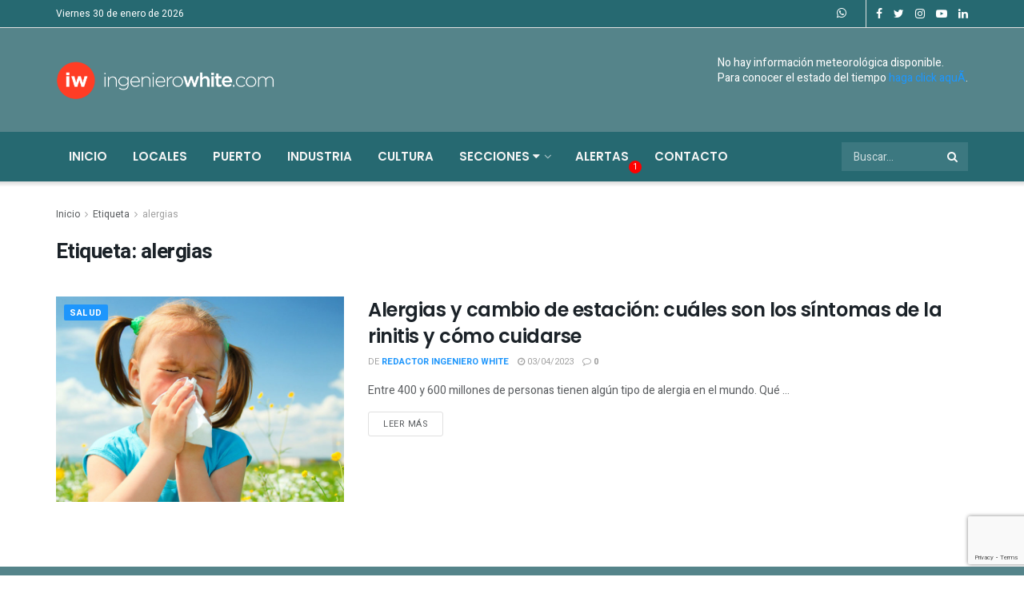

--- FILE ---
content_type: text/html; charset=utf-8
request_url: https://www.google.com/recaptcha/api2/anchor?ar=1&k=6LeQUTkqAAAAAI4F1wI899ZPUX_B4taR9MwPAZDT&co=aHR0cHM6Ly93d3cuaW5nZW5pZXJvd2hpdGUuY29tOjQ0Mw..&hl=en&v=N67nZn4AqZkNcbeMu4prBgzg&size=invisible&anchor-ms=20000&execute-ms=30000&cb=2q97cqkvpbhl
body_size: 48794
content:
<!DOCTYPE HTML><html dir="ltr" lang="en"><head><meta http-equiv="Content-Type" content="text/html; charset=UTF-8">
<meta http-equiv="X-UA-Compatible" content="IE=edge">
<title>reCAPTCHA</title>
<style type="text/css">
/* cyrillic-ext */
@font-face {
  font-family: 'Roboto';
  font-style: normal;
  font-weight: 400;
  font-stretch: 100%;
  src: url(//fonts.gstatic.com/s/roboto/v48/KFO7CnqEu92Fr1ME7kSn66aGLdTylUAMa3GUBHMdazTgWw.woff2) format('woff2');
  unicode-range: U+0460-052F, U+1C80-1C8A, U+20B4, U+2DE0-2DFF, U+A640-A69F, U+FE2E-FE2F;
}
/* cyrillic */
@font-face {
  font-family: 'Roboto';
  font-style: normal;
  font-weight: 400;
  font-stretch: 100%;
  src: url(//fonts.gstatic.com/s/roboto/v48/KFO7CnqEu92Fr1ME7kSn66aGLdTylUAMa3iUBHMdazTgWw.woff2) format('woff2');
  unicode-range: U+0301, U+0400-045F, U+0490-0491, U+04B0-04B1, U+2116;
}
/* greek-ext */
@font-face {
  font-family: 'Roboto';
  font-style: normal;
  font-weight: 400;
  font-stretch: 100%;
  src: url(//fonts.gstatic.com/s/roboto/v48/KFO7CnqEu92Fr1ME7kSn66aGLdTylUAMa3CUBHMdazTgWw.woff2) format('woff2');
  unicode-range: U+1F00-1FFF;
}
/* greek */
@font-face {
  font-family: 'Roboto';
  font-style: normal;
  font-weight: 400;
  font-stretch: 100%;
  src: url(//fonts.gstatic.com/s/roboto/v48/KFO7CnqEu92Fr1ME7kSn66aGLdTylUAMa3-UBHMdazTgWw.woff2) format('woff2');
  unicode-range: U+0370-0377, U+037A-037F, U+0384-038A, U+038C, U+038E-03A1, U+03A3-03FF;
}
/* math */
@font-face {
  font-family: 'Roboto';
  font-style: normal;
  font-weight: 400;
  font-stretch: 100%;
  src: url(//fonts.gstatic.com/s/roboto/v48/KFO7CnqEu92Fr1ME7kSn66aGLdTylUAMawCUBHMdazTgWw.woff2) format('woff2');
  unicode-range: U+0302-0303, U+0305, U+0307-0308, U+0310, U+0312, U+0315, U+031A, U+0326-0327, U+032C, U+032F-0330, U+0332-0333, U+0338, U+033A, U+0346, U+034D, U+0391-03A1, U+03A3-03A9, U+03B1-03C9, U+03D1, U+03D5-03D6, U+03F0-03F1, U+03F4-03F5, U+2016-2017, U+2034-2038, U+203C, U+2040, U+2043, U+2047, U+2050, U+2057, U+205F, U+2070-2071, U+2074-208E, U+2090-209C, U+20D0-20DC, U+20E1, U+20E5-20EF, U+2100-2112, U+2114-2115, U+2117-2121, U+2123-214F, U+2190, U+2192, U+2194-21AE, U+21B0-21E5, U+21F1-21F2, U+21F4-2211, U+2213-2214, U+2216-22FF, U+2308-230B, U+2310, U+2319, U+231C-2321, U+2336-237A, U+237C, U+2395, U+239B-23B7, U+23D0, U+23DC-23E1, U+2474-2475, U+25AF, U+25B3, U+25B7, U+25BD, U+25C1, U+25CA, U+25CC, U+25FB, U+266D-266F, U+27C0-27FF, U+2900-2AFF, U+2B0E-2B11, U+2B30-2B4C, U+2BFE, U+3030, U+FF5B, U+FF5D, U+1D400-1D7FF, U+1EE00-1EEFF;
}
/* symbols */
@font-face {
  font-family: 'Roboto';
  font-style: normal;
  font-weight: 400;
  font-stretch: 100%;
  src: url(//fonts.gstatic.com/s/roboto/v48/KFO7CnqEu92Fr1ME7kSn66aGLdTylUAMaxKUBHMdazTgWw.woff2) format('woff2');
  unicode-range: U+0001-000C, U+000E-001F, U+007F-009F, U+20DD-20E0, U+20E2-20E4, U+2150-218F, U+2190, U+2192, U+2194-2199, U+21AF, U+21E6-21F0, U+21F3, U+2218-2219, U+2299, U+22C4-22C6, U+2300-243F, U+2440-244A, U+2460-24FF, U+25A0-27BF, U+2800-28FF, U+2921-2922, U+2981, U+29BF, U+29EB, U+2B00-2BFF, U+4DC0-4DFF, U+FFF9-FFFB, U+10140-1018E, U+10190-1019C, U+101A0, U+101D0-101FD, U+102E0-102FB, U+10E60-10E7E, U+1D2C0-1D2D3, U+1D2E0-1D37F, U+1F000-1F0FF, U+1F100-1F1AD, U+1F1E6-1F1FF, U+1F30D-1F30F, U+1F315, U+1F31C, U+1F31E, U+1F320-1F32C, U+1F336, U+1F378, U+1F37D, U+1F382, U+1F393-1F39F, U+1F3A7-1F3A8, U+1F3AC-1F3AF, U+1F3C2, U+1F3C4-1F3C6, U+1F3CA-1F3CE, U+1F3D4-1F3E0, U+1F3ED, U+1F3F1-1F3F3, U+1F3F5-1F3F7, U+1F408, U+1F415, U+1F41F, U+1F426, U+1F43F, U+1F441-1F442, U+1F444, U+1F446-1F449, U+1F44C-1F44E, U+1F453, U+1F46A, U+1F47D, U+1F4A3, U+1F4B0, U+1F4B3, U+1F4B9, U+1F4BB, U+1F4BF, U+1F4C8-1F4CB, U+1F4D6, U+1F4DA, U+1F4DF, U+1F4E3-1F4E6, U+1F4EA-1F4ED, U+1F4F7, U+1F4F9-1F4FB, U+1F4FD-1F4FE, U+1F503, U+1F507-1F50B, U+1F50D, U+1F512-1F513, U+1F53E-1F54A, U+1F54F-1F5FA, U+1F610, U+1F650-1F67F, U+1F687, U+1F68D, U+1F691, U+1F694, U+1F698, U+1F6AD, U+1F6B2, U+1F6B9-1F6BA, U+1F6BC, U+1F6C6-1F6CF, U+1F6D3-1F6D7, U+1F6E0-1F6EA, U+1F6F0-1F6F3, U+1F6F7-1F6FC, U+1F700-1F7FF, U+1F800-1F80B, U+1F810-1F847, U+1F850-1F859, U+1F860-1F887, U+1F890-1F8AD, U+1F8B0-1F8BB, U+1F8C0-1F8C1, U+1F900-1F90B, U+1F93B, U+1F946, U+1F984, U+1F996, U+1F9E9, U+1FA00-1FA6F, U+1FA70-1FA7C, U+1FA80-1FA89, U+1FA8F-1FAC6, U+1FACE-1FADC, U+1FADF-1FAE9, U+1FAF0-1FAF8, U+1FB00-1FBFF;
}
/* vietnamese */
@font-face {
  font-family: 'Roboto';
  font-style: normal;
  font-weight: 400;
  font-stretch: 100%;
  src: url(//fonts.gstatic.com/s/roboto/v48/KFO7CnqEu92Fr1ME7kSn66aGLdTylUAMa3OUBHMdazTgWw.woff2) format('woff2');
  unicode-range: U+0102-0103, U+0110-0111, U+0128-0129, U+0168-0169, U+01A0-01A1, U+01AF-01B0, U+0300-0301, U+0303-0304, U+0308-0309, U+0323, U+0329, U+1EA0-1EF9, U+20AB;
}
/* latin-ext */
@font-face {
  font-family: 'Roboto';
  font-style: normal;
  font-weight: 400;
  font-stretch: 100%;
  src: url(//fonts.gstatic.com/s/roboto/v48/KFO7CnqEu92Fr1ME7kSn66aGLdTylUAMa3KUBHMdazTgWw.woff2) format('woff2');
  unicode-range: U+0100-02BA, U+02BD-02C5, U+02C7-02CC, U+02CE-02D7, U+02DD-02FF, U+0304, U+0308, U+0329, U+1D00-1DBF, U+1E00-1E9F, U+1EF2-1EFF, U+2020, U+20A0-20AB, U+20AD-20C0, U+2113, U+2C60-2C7F, U+A720-A7FF;
}
/* latin */
@font-face {
  font-family: 'Roboto';
  font-style: normal;
  font-weight: 400;
  font-stretch: 100%;
  src: url(//fonts.gstatic.com/s/roboto/v48/KFO7CnqEu92Fr1ME7kSn66aGLdTylUAMa3yUBHMdazQ.woff2) format('woff2');
  unicode-range: U+0000-00FF, U+0131, U+0152-0153, U+02BB-02BC, U+02C6, U+02DA, U+02DC, U+0304, U+0308, U+0329, U+2000-206F, U+20AC, U+2122, U+2191, U+2193, U+2212, U+2215, U+FEFF, U+FFFD;
}
/* cyrillic-ext */
@font-face {
  font-family: 'Roboto';
  font-style: normal;
  font-weight: 500;
  font-stretch: 100%;
  src: url(//fonts.gstatic.com/s/roboto/v48/KFO7CnqEu92Fr1ME7kSn66aGLdTylUAMa3GUBHMdazTgWw.woff2) format('woff2');
  unicode-range: U+0460-052F, U+1C80-1C8A, U+20B4, U+2DE0-2DFF, U+A640-A69F, U+FE2E-FE2F;
}
/* cyrillic */
@font-face {
  font-family: 'Roboto';
  font-style: normal;
  font-weight: 500;
  font-stretch: 100%;
  src: url(//fonts.gstatic.com/s/roboto/v48/KFO7CnqEu92Fr1ME7kSn66aGLdTylUAMa3iUBHMdazTgWw.woff2) format('woff2');
  unicode-range: U+0301, U+0400-045F, U+0490-0491, U+04B0-04B1, U+2116;
}
/* greek-ext */
@font-face {
  font-family: 'Roboto';
  font-style: normal;
  font-weight: 500;
  font-stretch: 100%;
  src: url(//fonts.gstatic.com/s/roboto/v48/KFO7CnqEu92Fr1ME7kSn66aGLdTylUAMa3CUBHMdazTgWw.woff2) format('woff2');
  unicode-range: U+1F00-1FFF;
}
/* greek */
@font-face {
  font-family: 'Roboto';
  font-style: normal;
  font-weight: 500;
  font-stretch: 100%;
  src: url(//fonts.gstatic.com/s/roboto/v48/KFO7CnqEu92Fr1ME7kSn66aGLdTylUAMa3-UBHMdazTgWw.woff2) format('woff2');
  unicode-range: U+0370-0377, U+037A-037F, U+0384-038A, U+038C, U+038E-03A1, U+03A3-03FF;
}
/* math */
@font-face {
  font-family: 'Roboto';
  font-style: normal;
  font-weight: 500;
  font-stretch: 100%;
  src: url(//fonts.gstatic.com/s/roboto/v48/KFO7CnqEu92Fr1ME7kSn66aGLdTylUAMawCUBHMdazTgWw.woff2) format('woff2');
  unicode-range: U+0302-0303, U+0305, U+0307-0308, U+0310, U+0312, U+0315, U+031A, U+0326-0327, U+032C, U+032F-0330, U+0332-0333, U+0338, U+033A, U+0346, U+034D, U+0391-03A1, U+03A3-03A9, U+03B1-03C9, U+03D1, U+03D5-03D6, U+03F0-03F1, U+03F4-03F5, U+2016-2017, U+2034-2038, U+203C, U+2040, U+2043, U+2047, U+2050, U+2057, U+205F, U+2070-2071, U+2074-208E, U+2090-209C, U+20D0-20DC, U+20E1, U+20E5-20EF, U+2100-2112, U+2114-2115, U+2117-2121, U+2123-214F, U+2190, U+2192, U+2194-21AE, U+21B0-21E5, U+21F1-21F2, U+21F4-2211, U+2213-2214, U+2216-22FF, U+2308-230B, U+2310, U+2319, U+231C-2321, U+2336-237A, U+237C, U+2395, U+239B-23B7, U+23D0, U+23DC-23E1, U+2474-2475, U+25AF, U+25B3, U+25B7, U+25BD, U+25C1, U+25CA, U+25CC, U+25FB, U+266D-266F, U+27C0-27FF, U+2900-2AFF, U+2B0E-2B11, U+2B30-2B4C, U+2BFE, U+3030, U+FF5B, U+FF5D, U+1D400-1D7FF, U+1EE00-1EEFF;
}
/* symbols */
@font-face {
  font-family: 'Roboto';
  font-style: normal;
  font-weight: 500;
  font-stretch: 100%;
  src: url(//fonts.gstatic.com/s/roboto/v48/KFO7CnqEu92Fr1ME7kSn66aGLdTylUAMaxKUBHMdazTgWw.woff2) format('woff2');
  unicode-range: U+0001-000C, U+000E-001F, U+007F-009F, U+20DD-20E0, U+20E2-20E4, U+2150-218F, U+2190, U+2192, U+2194-2199, U+21AF, U+21E6-21F0, U+21F3, U+2218-2219, U+2299, U+22C4-22C6, U+2300-243F, U+2440-244A, U+2460-24FF, U+25A0-27BF, U+2800-28FF, U+2921-2922, U+2981, U+29BF, U+29EB, U+2B00-2BFF, U+4DC0-4DFF, U+FFF9-FFFB, U+10140-1018E, U+10190-1019C, U+101A0, U+101D0-101FD, U+102E0-102FB, U+10E60-10E7E, U+1D2C0-1D2D3, U+1D2E0-1D37F, U+1F000-1F0FF, U+1F100-1F1AD, U+1F1E6-1F1FF, U+1F30D-1F30F, U+1F315, U+1F31C, U+1F31E, U+1F320-1F32C, U+1F336, U+1F378, U+1F37D, U+1F382, U+1F393-1F39F, U+1F3A7-1F3A8, U+1F3AC-1F3AF, U+1F3C2, U+1F3C4-1F3C6, U+1F3CA-1F3CE, U+1F3D4-1F3E0, U+1F3ED, U+1F3F1-1F3F3, U+1F3F5-1F3F7, U+1F408, U+1F415, U+1F41F, U+1F426, U+1F43F, U+1F441-1F442, U+1F444, U+1F446-1F449, U+1F44C-1F44E, U+1F453, U+1F46A, U+1F47D, U+1F4A3, U+1F4B0, U+1F4B3, U+1F4B9, U+1F4BB, U+1F4BF, U+1F4C8-1F4CB, U+1F4D6, U+1F4DA, U+1F4DF, U+1F4E3-1F4E6, U+1F4EA-1F4ED, U+1F4F7, U+1F4F9-1F4FB, U+1F4FD-1F4FE, U+1F503, U+1F507-1F50B, U+1F50D, U+1F512-1F513, U+1F53E-1F54A, U+1F54F-1F5FA, U+1F610, U+1F650-1F67F, U+1F687, U+1F68D, U+1F691, U+1F694, U+1F698, U+1F6AD, U+1F6B2, U+1F6B9-1F6BA, U+1F6BC, U+1F6C6-1F6CF, U+1F6D3-1F6D7, U+1F6E0-1F6EA, U+1F6F0-1F6F3, U+1F6F7-1F6FC, U+1F700-1F7FF, U+1F800-1F80B, U+1F810-1F847, U+1F850-1F859, U+1F860-1F887, U+1F890-1F8AD, U+1F8B0-1F8BB, U+1F8C0-1F8C1, U+1F900-1F90B, U+1F93B, U+1F946, U+1F984, U+1F996, U+1F9E9, U+1FA00-1FA6F, U+1FA70-1FA7C, U+1FA80-1FA89, U+1FA8F-1FAC6, U+1FACE-1FADC, U+1FADF-1FAE9, U+1FAF0-1FAF8, U+1FB00-1FBFF;
}
/* vietnamese */
@font-face {
  font-family: 'Roboto';
  font-style: normal;
  font-weight: 500;
  font-stretch: 100%;
  src: url(//fonts.gstatic.com/s/roboto/v48/KFO7CnqEu92Fr1ME7kSn66aGLdTylUAMa3OUBHMdazTgWw.woff2) format('woff2');
  unicode-range: U+0102-0103, U+0110-0111, U+0128-0129, U+0168-0169, U+01A0-01A1, U+01AF-01B0, U+0300-0301, U+0303-0304, U+0308-0309, U+0323, U+0329, U+1EA0-1EF9, U+20AB;
}
/* latin-ext */
@font-face {
  font-family: 'Roboto';
  font-style: normal;
  font-weight: 500;
  font-stretch: 100%;
  src: url(//fonts.gstatic.com/s/roboto/v48/KFO7CnqEu92Fr1ME7kSn66aGLdTylUAMa3KUBHMdazTgWw.woff2) format('woff2');
  unicode-range: U+0100-02BA, U+02BD-02C5, U+02C7-02CC, U+02CE-02D7, U+02DD-02FF, U+0304, U+0308, U+0329, U+1D00-1DBF, U+1E00-1E9F, U+1EF2-1EFF, U+2020, U+20A0-20AB, U+20AD-20C0, U+2113, U+2C60-2C7F, U+A720-A7FF;
}
/* latin */
@font-face {
  font-family: 'Roboto';
  font-style: normal;
  font-weight: 500;
  font-stretch: 100%;
  src: url(//fonts.gstatic.com/s/roboto/v48/KFO7CnqEu92Fr1ME7kSn66aGLdTylUAMa3yUBHMdazQ.woff2) format('woff2');
  unicode-range: U+0000-00FF, U+0131, U+0152-0153, U+02BB-02BC, U+02C6, U+02DA, U+02DC, U+0304, U+0308, U+0329, U+2000-206F, U+20AC, U+2122, U+2191, U+2193, U+2212, U+2215, U+FEFF, U+FFFD;
}
/* cyrillic-ext */
@font-face {
  font-family: 'Roboto';
  font-style: normal;
  font-weight: 900;
  font-stretch: 100%;
  src: url(//fonts.gstatic.com/s/roboto/v48/KFO7CnqEu92Fr1ME7kSn66aGLdTylUAMa3GUBHMdazTgWw.woff2) format('woff2');
  unicode-range: U+0460-052F, U+1C80-1C8A, U+20B4, U+2DE0-2DFF, U+A640-A69F, U+FE2E-FE2F;
}
/* cyrillic */
@font-face {
  font-family: 'Roboto';
  font-style: normal;
  font-weight: 900;
  font-stretch: 100%;
  src: url(//fonts.gstatic.com/s/roboto/v48/KFO7CnqEu92Fr1ME7kSn66aGLdTylUAMa3iUBHMdazTgWw.woff2) format('woff2');
  unicode-range: U+0301, U+0400-045F, U+0490-0491, U+04B0-04B1, U+2116;
}
/* greek-ext */
@font-face {
  font-family: 'Roboto';
  font-style: normal;
  font-weight: 900;
  font-stretch: 100%;
  src: url(//fonts.gstatic.com/s/roboto/v48/KFO7CnqEu92Fr1ME7kSn66aGLdTylUAMa3CUBHMdazTgWw.woff2) format('woff2');
  unicode-range: U+1F00-1FFF;
}
/* greek */
@font-face {
  font-family: 'Roboto';
  font-style: normal;
  font-weight: 900;
  font-stretch: 100%;
  src: url(//fonts.gstatic.com/s/roboto/v48/KFO7CnqEu92Fr1ME7kSn66aGLdTylUAMa3-UBHMdazTgWw.woff2) format('woff2');
  unicode-range: U+0370-0377, U+037A-037F, U+0384-038A, U+038C, U+038E-03A1, U+03A3-03FF;
}
/* math */
@font-face {
  font-family: 'Roboto';
  font-style: normal;
  font-weight: 900;
  font-stretch: 100%;
  src: url(//fonts.gstatic.com/s/roboto/v48/KFO7CnqEu92Fr1ME7kSn66aGLdTylUAMawCUBHMdazTgWw.woff2) format('woff2');
  unicode-range: U+0302-0303, U+0305, U+0307-0308, U+0310, U+0312, U+0315, U+031A, U+0326-0327, U+032C, U+032F-0330, U+0332-0333, U+0338, U+033A, U+0346, U+034D, U+0391-03A1, U+03A3-03A9, U+03B1-03C9, U+03D1, U+03D5-03D6, U+03F0-03F1, U+03F4-03F5, U+2016-2017, U+2034-2038, U+203C, U+2040, U+2043, U+2047, U+2050, U+2057, U+205F, U+2070-2071, U+2074-208E, U+2090-209C, U+20D0-20DC, U+20E1, U+20E5-20EF, U+2100-2112, U+2114-2115, U+2117-2121, U+2123-214F, U+2190, U+2192, U+2194-21AE, U+21B0-21E5, U+21F1-21F2, U+21F4-2211, U+2213-2214, U+2216-22FF, U+2308-230B, U+2310, U+2319, U+231C-2321, U+2336-237A, U+237C, U+2395, U+239B-23B7, U+23D0, U+23DC-23E1, U+2474-2475, U+25AF, U+25B3, U+25B7, U+25BD, U+25C1, U+25CA, U+25CC, U+25FB, U+266D-266F, U+27C0-27FF, U+2900-2AFF, U+2B0E-2B11, U+2B30-2B4C, U+2BFE, U+3030, U+FF5B, U+FF5D, U+1D400-1D7FF, U+1EE00-1EEFF;
}
/* symbols */
@font-face {
  font-family: 'Roboto';
  font-style: normal;
  font-weight: 900;
  font-stretch: 100%;
  src: url(//fonts.gstatic.com/s/roboto/v48/KFO7CnqEu92Fr1ME7kSn66aGLdTylUAMaxKUBHMdazTgWw.woff2) format('woff2');
  unicode-range: U+0001-000C, U+000E-001F, U+007F-009F, U+20DD-20E0, U+20E2-20E4, U+2150-218F, U+2190, U+2192, U+2194-2199, U+21AF, U+21E6-21F0, U+21F3, U+2218-2219, U+2299, U+22C4-22C6, U+2300-243F, U+2440-244A, U+2460-24FF, U+25A0-27BF, U+2800-28FF, U+2921-2922, U+2981, U+29BF, U+29EB, U+2B00-2BFF, U+4DC0-4DFF, U+FFF9-FFFB, U+10140-1018E, U+10190-1019C, U+101A0, U+101D0-101FD, U+102E0-102FB, U+10E60-10E7E, U+1D2C0-1D2D3, U+1D2E0-1D37F, U+1F000-1F0FF, U+1F100-1F1AD, U+1F1E6-1F1FF, U+1F30D-1F30F, U+1F315, U+1F31C, U+1F31E, U+1F320-1F32C, U+1F336, U+1F378, U+1F37D, U+1F382, U+1F393-1F39F, U+1F3A7-1F3A8, U+1F3AC-1F3AF, U+1F3C2, U+1F3C4-1F3C6, U+1F3CA-1F3CE, U+1F3D4-1F3E0, U+1F3ED, U+1F3F1-1F3F3, U+1F3F5-1F3F7, U+1F408, U+1F415, U+1F41F, U+1F426, U+1F43F, U+1F441-1F442, U+1F444, U+1F446-1F449, U+1F44C-1F44E, U+1F453, U+1F46A, U+1F47D, U+1F4A3, U+1F4B0, U+1F4B3, U+1F4B9, U+1F4BB, U+1F4BF, U+1F4C8-1F4CB, U+1F4D6, U+1F4DA, U+1F4DF, U+1F4E3-1F4E6, U+1F4EA-1F4ED, U+1F4F7, U+1F4F9-1F4FB, U+1F4FD-1F4FE, U+1F503, U+1F507-1F50B, U+1F50D, U+1F512-1F513, U+1F53E-1F54A, U+1F54F-1F5FA, U+1F610, U+1F650-1F67F, U+1F687, U+1F68D, U+1F691, U+1F694, U+1F698, U+1F6AD, U+1F6B2, U+1F6B9-1F6BA, U+1F6BC, U+1F6C6-1F6CF, U+1F6D3-1F6D7, U+1F6E0-1F6EA, U+1F6F0-1F6F3, U+1F6F7-1F6FC, U+1F700-1F7FF, U+1F800-1F80B, U+1F810-1F847, U+1F850-1F859, U+1F860-1F887, U+1F890-1F8AD, U+1F8B0-1F8BB, U+1F8C0-1F8C1, U+1F900-1F90B, U+1F93B, U+1F946, U+1F984, U+1F996, U+1F9E9, U+1FA00-1FA6F, U+1FA70-1FA7C, U+1FA80-1FA89, U+1FA8F-1FAC6, U+1FACE-1FADC, U+1FADF-1FAE9, U+1FAF0-1FAF8, U+1FB00-1FBFF;
}
/* vietnamese */
@font-face {
  font-family: 'Roboto';
  font-style: normal;
  font-weight: 900;
  font-stretch: 100%;
  src: url(//fonts.gstatic.com/s/roboto/v48/KFO7CnqEu92Fr1ME7kSn66aGLdTylUAMa3OUBHMdazTgWw.woff2) format('woff2');
  unicode-range: U+0102-0103, U+0110-0111, U+0128-0129, U+0168-0169, U+01A0-01A1, U+01AF-01B0, U+0300-0301, U+0303-0304, U+0308-0309, U+0323, U+0329, U+1EA0-1EF9, U+20AB;
}
/* latin-ext */
@font-face {
  font-family: 'Roboto';
  font-style: normal;
  font-weight: 900;
  font-stretch: 100%;
  src: url(//fonts.gstatic.com/s/roboto/v48/KFO7CnqEu92Fr1ME7kSn66aGLdTylUAMa3KUBHMdazTgWw.woff2) format('woff2');
  unicode-range: U+0100-02BA, U+02BD-02C5, U+02C7-02CC, U+02CE-02D7, U+02DD-02FF, U+0304, U+0308, U+0329, U+1D00-1DBF, U+1E00-1E9F, U+1EF2-1EFF, U+2020, U+20A0-20AB, U+20AD-20C0, U+2113, U+2C60-2C7F, U+A720-A7FF;
}
/* latin */
@font-face {
  font-family: 'Roboto';
  font-style: normal;
  font-weight: 900;
  font-stretch: 100%;
  src: url(//fonts.gstatic.com/s/roboto/v48/KFO7CnqEu92Fr1ME7kSn66aGLdTylUAMa3yUBHMdazQ.woff2) format('woff2');
  unicode-range: U+0000-00FF, U+0131, U+0152-0153, U+02BB-02BC, U+02C6, U+02DA, U+02DC, U+0304, U+0308, U+0329, U+2000-206F, U+20AC, U+2122, U+2191, U+2193, U+2212, U+2215, U+FEFF, U+FFFD;
}

</style>
<link rel="stylesheet" type="text/css" href="https://www.gstatic.com/recaptcha/releases/N67nZn4AqZkNcbeMu4prBgzg/styles__ltr.css">
<script nonce="7E7Sg3k1_NEJRqOC3w42Sg" type="text/javascript">window['__recaptcha_api'] = 'https://www.google.com/recaptcha/api2/';</script>
<script type="text/javascript" src="https://www.gstatic.com/recaptcha/releases/N67nZn4AqZkNcbeMu4prBgzg/recaptcha__en.js" nonce="7E7Sg3k1_NEJRqOC3w42Sg">
      
    </script></head>
<body><div id="rc-anchor-alert" class="rc-anchor-alert"></div>
<input type="hidden" id="recaptcha-token" value="[base64]">
<script type="text/javascript" nonce="7E7Sg3k1_NEJRqOC3w42Sg">
      recaptcha.anchor.Main.init("[\x22ainput\x22,[\x22bgdata\x22,\x22\x22,\[base64]/[base64]/MjU1Ong/[base64]/[base64]/[base64]/[base64]/[base64]/[base64]/[base64]/[base64]/[base64]/[base64]/[base64]/[base64]/[base64]/[base64]/[base64]\\u003d\x22,\[base64]\\u003d\\u003d\x22,\x22w5zDo2/[base64]/CisKCPsK4w4DDv0jCpMKZwrw/wqjDgSF2ejEVfcO7wpEFwoLCjcK+aMONwq7Cm8KjwrfCjMOLNSorBMKMBsKwWRgKAEHCsiNqwrcJWXPDt8K4GcOgRcKbwrcKwqDCojB9w5/[base64]/WhZ0WMOYw7Y+BCfCm8OBBcOQw6QJcGjDrhfCm2PCm8KxwoDDkWN/VHc9w4dpFDbDjQtOwoc+F8KNw7nDhUTCtcOHw7FlwpjCp8K3QsKJW1XCgsOZw6nDm8OgdcOQw6PCkcKYw50XwrQewqVxwo/CnMOsw4kXwrfDp8Kbw57CriRaFsOZaMOgT0zDjncCw6/[base64]/ClBzCknHCoW3DosK8DB8Sw4N+w5QYAsK6e8KSNwBUJBzCihXDkRnDhmbDvGbDssKpwoFfwpzCisKtHF/DnCrCm8KjGTTCm3TDjMKtw7k+PMKBEG0pw4PCgFTDlwzDrcKLWcOhwqfDhC8GTl/CsjPDi1zCpDIAdyDChcOmwqM7w5TDrMK9fQ/CsR1kKmTDssKowoLDpmvDvMOFETjDosKVKVZ0w6Zzw7zDvsKUQmzCiMO3Hjk4c8KcIgPDuhPDgMO7EWnCnRsYCcK9wofCgMKWWsOCw5vChBVtwoQqwrJfCBPCvsORG8KdwplrEmNIE2hBDMKNOhZ1SH7DsRxvMDlTwq/CgwnCosKQw67DrMOIwoEhfB7ChsKww7Q/YWTDt8OzUjNEw5A4Rk9tD8Odw6rDmMKyw5lgw5kPZiPDgX4PNMKqw5V2XcK2w5IUwqZab8KTwq8yNho4w5NuRMKIw6ZCwrXCgsKoLGDCpMK4cik7wrgEw4NqcRbCn8OGG0zDsSM4NCpreyo7w5BacgzDgCXDqcKDJgBSIMOsEcKNwr1XdC/DlkvDt2M3w4IHdlDDp8OewqHDphzDu8Oyf8OFw7QTFhd9DD/DrCNCwrvDrMO+FDnCpcO7BBZAecOnw4nDnMKUw4fDlzvCh8O4BWnCnsKsw64eworCgRDCmMOGCMO/[base64]/DhMOFw7MGwpzCvsO+W0YBw6LCvk7CoinCiU8pZRgzQic0wozCosOHwo04w5HCh8K6RVjDpcK8ZhvCmUHDrgjDkRhDw4s6w6TCmgRNw6/CiSZkEnjCgBQ6a0XDkh8Jw53Cm8OiOMOowqXCscKQGcK0D8Kvw6pXw5xOwpDCqAbDsyMxwoDCuhllwp3ClRDDr8ODE8OXZn9GC8OECR0+wq3Cl8O4w4dbfsKCVkjCkhXDrRvCtcK5LiJ3WMO8w4vCoSPCsMOTwr7DsVlhaEPCn8O/w4DCtcO/[base64]/DimEIYxnCq3wFLjxpTyvCgk5Iw4MIwqEcKC5Wwr1EF8KiVMOTNsOEwrzDtsKfwqnCrD3CgThcwqhXw74BcHnCq1LCuBIoEMOsw4Ymc1XCqcO5QMKZA8KJbMKQGMOAw4bDmk3Ci3jDlFRGP8KHTcOBNsOaw4pCJBh+w41eZB9LQMO/OREyK8OMUHsew6rDhyxZMi1ubcOlwr0WFVnCsMOTVcOcwojDvE4DbcOQw74BX8ODFAlSwpRsbWrDgMOWSsOVwrPDlQvDox0lw5dFcMKswqnDn21EW8OMwoZ1EsOFwpxew6/DisKAEwTDlcKgR1nCtiIOw44PZcKzdcORKcKFwqcyw6rCkygLw4srwpg9w5YwwrJPWsKjGURXwqU+wqFvCSbCoMOCw5rCojUnw4pJTsO6w7DDgcKDdCs2w5zCqkTCqADDgcKoeTRPwq/CoUQGw7nCjSN6T0DDmcKBwoYIw5HDnMOAwpEgwrAdJsO1w5fCkx3CmsK4w7nCk8OZwroYw69II2LDlC1Fw5N5w71SFlrCli0yGMOuRAkFZQ7Ds8KwwpPChFHCtMO9w717BsKILsK6wq41w7/Dn8KIQsKzw7gOw68+w5NLWCvDogdmwrALwpUfwpPDtsO6DcOBwoXDhBp6w7N/bMOiW1vCtzhkw44tLmhAw7XCiE1xBMKmccOme8KwUsKSamrCjDLDrsOrMcKpfSfCgXHDkcK3MsO1w71YAsKxccKKwoTCicOcwrtMOMKRw7/CvhDCnMOjw7rDjsOGYxcsMyrDhHzDgCkRKMOQJgrCu8Knw6FMB1gMw4TCrsK2amnCoXxGwrbCjwJeKcKQfcOuwpNBwqZyEwMUw5nDvSDCvsKLLlImRjo7JmHCisOneBXDmD/CqXsjAMOew5LCnsKkKBBmwrw/wqzCrhARXljCrDVDwp13wp1JcWkVLcOswqXChcKQwps5w5jDtsKKJg/[base64]/[base64]/DvzzCtMOBw5BKw6DCp8OIwo7Cj3Nkwo/DmMOGBsOAWcO/PsOeNcOVw4dswrHCgsOsw4DCj8OAw7LCh8OJOMKhwo4Nw5VqFMK9w7gowp7DqggaTXI0w7tDwohZICVxZ8OswpnCpcKjw5nCmwzDnQI2BMOkZcO4TsOswq7CgMOVYErDjVNGEw3DkcOUKcOuGWgNZsOSAgvDjcOgCcOjw6XDqMOkaMKdwqjCoznDvwLDrRjCrsOfw4/[base64]/NyosbirDjcOLacKiaWRww47DgwE/JMORBjRgwq3Dq8OqUEfCucK7w7lrGcK3McOywox1wq08PMKawpoEGF4bSj1SRmfCocKWFsK6L1XDmcKsDMKlG08DwoLDu8ORbcKNJwbDqcKewoMPVMKIw5BFw6wbdStrN8OADmPCrRjCo8O2A8OqMATCmMO3wrBNwq8uwqXDmcOMwr3Co1I8w5EKwos/[base64]/DuSTCl2PCl8OFwpN4YcKtwoYEwrTCs2Nvw59NHWjDlmLDqsKxwp46CmXCjivDusKaSWjDtVYCNWQswpI1DsKYw6PDvsOxbMKfBgNabyVlwpZVw7DCpMOlJQdHbsKwwqE1w4heTWsrX2rCqMK4YjY8Xi3Dq8Ovw6TDuVvCtcOxZxhgBhXDqsKhKxjCnMO5w4/DlR7DlwUGRcKFw6lew6PDowcGwqLDgFhwcsOvw5lkw6tEw614EcKlRsKoP8OERsKUwqQ8wrwNw5MoecO/MsOEEcOTwoTCu8KKwobDtB4Nwr7DtnkQXMKydcKjP8OSRcOoCWtsWsOVw7/DvsOtwpXDgMKKY2lOQ8KOW01hwpXDkMKUwobCoMKMBsOpFi1KZDMqVUcBWcOmbMKUwpjDmMKqwqYVw7LCmMOVw4B3QcOYa8OXXMO4w7oAwpjCrsOKwrLDrMOiwpRSARzDv3PCkMOcViTDqMKQw73DthPDh2TCnMKMwoNUO8OXc8Olw7/CrzLDtAtnwq/ChsKaR8OLwofDjcOhw6VQIsOfw6zDrcOCEcKgw4JoRsKOKw/DrMKqw5DCkwQfw7jDqMKgZkTDt2jDvcKbw6c0w4cmAMKEw7JidsORYBHDgsKDPg/[base64]/[base64]/DpF5ew6/DjW1zw7jCmcKWT1VswqbCvsKUw6BSw7VBw6p3TMOTw6bCszDDplvCu3Ntw4/[base64]/ClTrDqGfDmwLCjSFaE8Knd3lZIEwewqhYd8O0w446D8KPMAkeVm7DnxrCqMKHMkPCkBUCMcKXAG/Dt8OtE23Dt8O5U8Obbig6w7LDvMOaXDPCtsOWTkbDm2MUwoJHwoZUwoAKwqwGwr0DXVLDk3LCv8ONKWM8OhDDvsKYwq8zOX/[base64]/[base64]/bsOvSMKkMMOQw51lw7kowrvCmsK6w4U3ImvCiMK8w50QL07DnsOfw7LCucO6w7EhwplBQHDDjw/CrifCqcOhw43DhikidcKmwq7DjXh3BmvDghYRwoA7EMKqUwJaUnjCskp5w5wewpfDrDDChlcqwqcBHkvClFTCtsO+wohUUHnClsK8wqjClcO5w4szfMO8Z27Du8OeA11sw7MMczhvR8KcA8KEA1fDuTUgXkjCi2lsw6F+OXjDtsOuMcO0wp/Dj3PClsOMw5/[base64]/FWfDrXrCpFFewrkyUxzCkcK0wo80S8OQwqbDsCvDqxTCijdJccOvRMO9S8OBOxoONCZIw6IKw4/[base64]/w4jDkinCjsKJwrwgw7bChHjDqMKQwoLDl8KDw5nCuMOLCcKgFMOBJBluwptRw6kvPXnCs37Cvm/Cr8OLw5IncsOQUj0kwp8cXMORWiZZw7bCj8KHwr7CvcK3w5wVHMOWwrPDjQrDrMOIRsO2Ey/CpcOwUzLCq8Kkw4F4wpTCssO/wrMVEhzDisKeChkLw5zCnSBpw6jDsy5wX3B5w4tywpRkVsO0CCjCigzDisOTwpPDsRlpw7nCmsKUwoLCpcKEQ8ORXzHCk8K6wofDgMOdw5RTw6LDnHsDe0kuw7fDi8KHCCASLcKhw71ldnbCrsO2Fh7CpF56woI/wpQ6w7lCDAUew43DtcO6agDDvg4awq/CuDVdVsKUwrzCrMKtw4dtw68uV8OnDlLCvzDDgHxkNcKdwrUrw77DtxBnw4BRRcKHw7zCgMK2VT3DgE4FwpHCnl02woBYSlrDvATCmcKWw5XCv1rChz7DpyZWV8KAwr/CusKawqrCgC4Aw47DmsOQbg3CicOgw6TCjsOkUwgpwrTCjAAgOVZPw7LDnMOWwq7ClGVLMFjDiAHDh8KzPsKCW1BPw7HDscKRGcKIwolFw6p8w6/CrRzCsn0/HALDuMKuQcKqw5ISw7rDsWLDtwIZw5DCgFHCucOIDEUxBCJGdFvDp34hwqjDr1rDpsK/w5XDqhDCh8OzasKRwrDDmcOFI8OlCj7DtiEje8OqRH/DqMOvE8OeCcOrw4rCuMK7w48swp7CjBbDhW1VJkZCQBnCkk/DucKJfMOow4TDlcKmw7/[base64]/CgGVFwpgFw4UYJlJvPn/DpsKgf3fCqMOlR8KoYMKhwqhQKcKlX0Ebw6fDhFjDqygNw5cqTSdow7tcwobDpEnDoRI4BGdew5fDh8Khw4QPwpg6McKLw7kDwq/ClMOPw7nChEvDlMKCw5DDuW5XbGLCg8KYw5QeecOfw5Eew4/ClScDw45TFH9ZGsO9wqxtw5fCscKxw65ATMKfFMOaecK2D3lxw48Vw6/CqMOZw7nCgW/CvmRENmNyw6rCigUJw41+IcKnwqBXYsOMajN6fEQBCsK4wqvCiiQSLcKXwpUhHsORBMKuwoHDomcxwo7Co8OAwqhmw7lGU8OjwovDgAzDh8KHw47DjMKLXMOBYBPCnlbCmzXDkMOYwofCrcK7wpptw7powq/DrELChsKrwo3CjlDDp8O9BEAhw4dPw6pxS8KZwr0QWsK6w4LDlnvDtFzCkD4Bwp03wqDDiSLCiMK8ccKMw7TCpsKYw5VIa0HClVNsw553w4hYwr1rw753GsKoBDvCoMOSw5jCqcO+Rntqwr5SXBBuw4rDul7CsXYuc8OwBEDDry/DjcKMwpjDjggDwpHCl8KHw6kxXMK+wr3DiAHDg1PDmUA/wqvCr27DnHApBMOlCsKVwprDuyPDsxXDocKawr0PwphQCMOWwowEwrEJOsKMwrosP8O6SHxDGMOeL8OlWURjwooQwrLCp8Omw6d9wp7Ci2jDsD4QfgnChDPDmcK0w4VAwoPDjhrCtTUgwr/CisKBw7LClRYRwpDDgl3Cj8KxbMKKw6/Ch8K5wp/Dg1AWwp1dwp/[base64]/VsKJwqgww78WcMOOccODEQrCrMK2ZGgVwp7CuSZwasOAw6rCp8KXw5bDo8K6w7gIw5hJwpMMw7xiw7/[base64]/[base64]/Di8KYw7bCpiMOYcKBekhOV8OWWsK5wonDrcO7w6Z/w6LDsMOJTU3DuF1Hw5rClVF5ZMKLwrBZwqPDqhzCg1sELDcgw6HDgMOBw4Vgwqokw47CncKSMQDDl8KWwowTwqgvMcO/[base64]/DuyjCvErDoGLDkMOkw5PDjcOjwq98NcORGgJ+SAxVOgHDjUfChyPDilDDu0VZC8K4TsOCwrHCpyDDvSHDlsKcQhXDtcKqJsONwqLDhcKmTMOoEsKmw4VFPlodw7DDmmDCsMKWw7DCim7Ct3jDiQ8cw67CsMOGwpEXYcKXw7bCjCnDmMO5Lh/DqMO/wpU4fB9lFMKyH21hw5dzTcO+w4rCjMKiKcKZw7jDjcKIwo7CsDlCwq40wrMvw4bCmMO6bizCsFnCpsOtSWIJwohHwoZ/KsKQBwJowovCqMKbw5AcF1x9RcKBbcKbVcK+TgEzw7hmw7tkasKpY8OsBsOJO8O8wrJ1w7rChsKlw6bCjVwhP8OLw4QfwqjCh8KfwpwpwrpuJkpuScO/[base64]/[base64]/wpLDt8OMw5kZw6onDcO9w7pQRsKlRMO8w4DDqzFTw4PDg8OQSMKJwqBOB1MPw45jw7HCj8OMwqXCoB7CkcODdhbDoMOpwojDqAAqw6Brwp9UDsKLw7EEwpbCmyQOHDxZwr/CgXXCnmVbwpcIwqrCssK/McKLw7AVwqM2W8OXw4xfw6M4w7zDhX/Cq8Kuw6EEM3lxwplaISnCkGbDlgoBMRBkw7x9MGZCw4kbG8OnbsKhwoLDmE/Di8K1wqvDnsKowrxcNAPCllwtwocsP8OSwo3CqC0gWkLDmsKzJcOzNhE0w4PCsmLCkklEwrhzw77Cm8O6RjZ3BGFdc8O6c8Knb8K/[base64]/ZcO7w4nChyrDssOWH29/wqMZwovDgADDlR54V8Osw7/[base64]/DlHckw7klwpdfwq7DtRnCmDU+w4vCs2gCw5/ChS/Dgkhdwo92w7wbwqo9Ym3CpcKNQ8OiwoTClcKVwoFzwolsbw4oAjVieEjCtQMwTMOLw7jCngwvAxfDtjErQcKqw6/DicOha8OLw4NKw7g9w4XCghxhw6oOJhFLXClKbsOEC8ORwo17wqnDsMOsw7t6J8Kbwo0FIsOLwpQmASEdwrVhw6fCksO1NcKfwrfDpsOiw4DCisOtdx0hGTrDkRp6MsOIwpvDiTfDki/DnAHChcOcwqUwET3Di1vDjcKGIsOpw6Y2w5Usw7vChcOFwphrWTjCjBoecTknwr/Dm8K4V8KJwpXCtzhmwqUSQGTDvcOQZcOJB8KAX8KLw77CuG5jw5rCpcK4wpJmwpDCu2XDtMKxcsOWw757wrrCswXCmQB7fg/Cu8KZw5kTfmvCozjDk8OjSRrDvAoVYjjDjgDDs8O3w7ABdC15BsOPw4fCnkcBwqfCoMOBwqxEwrp6w4oTwr0/NsOYwrbClMOYw7QuFQ4yWsKTcDrCu8K5EMKrwqMxw5Uvwr1QXFwBwrjCq8Ovw7jDk0giw7Rxwpxdw4kjwovDtmLCpw3Dr8KqfA/[base64]/DlTzDu8Oiw5bCg8KPd8OywqQ1OwITw4EZEll0UydvM8ObFTPDucK9Rg8Awo48wpHDrcK2SsOscCTDlAV1wrdUHDTCnSMGSMOMw7TCk2HCkQRwdMOVL1VPwrTDpVouw6E0dMKCwq7CosOABMOdwp/Cu3TDtDNWw6Mzw4/[base64]/CgCbCjMOuZVwcRRZqw6ghMytHw7fCjy/Csj/DkgHCuQRrMcKYHWojw4VywovDgMKRw4nDhMK6RjJNw5PCoClWwo4tRiRrUTbCnBbCi37CqsOSw7E4w5/[base64]/[base64]/DisKiNnzCkMOGS0TCo8KvJMOIbcOJwp4uw7AVwoVHwpzDjRXCtsOteMK8w6nDuiPDji5hDRfCnVsNe13DvCPCnmTDmR/DvsK5w4dBw5bCjsOawqwKw4w5X3lmwpl2DcO/VMOAAcKvwrcbw4MVw7bCtxHDisKkE8KFwrTDoMKAw7kgRTPClDPCncKtwp3Drx9Ccx1kw5JpDsOPwqdhXsOvw7pSwphmDMOGajhSwo3CqsKaLcOmw4JiTyfCrwXCoR/[base64]/DtcKSPV/Dh0ICKSXDoMOQwpbDp8OFwofCpS/[base64]/[base64]/XcOwwqzDlcOYJcKzwrbDtMK4LcOWwrbCnHIOY0tfdXPCv8KowrQhOsKnPCNLwrHDqVrDgU3DnEMKNMKCw7kRA8K5wqUAwrDDisO3CjrDqsK5QHnCnkXDi8ODFcOuw5/[base64]/Cv0pswqLCgcKtFsO0woM5wqlOwpJ+wpRNwpvDskXCllHDiQ3Dgi/CsBlRE8OHBcKnalnDogXDtQcFMcKYw7bCl8KCwqBNWsOWBMOVwqDClsKfAHDDmcOowpc0wpV7w77Cs8OKbVHCqcKtCcOpw5fDgMKwwqMWwp4wADfDtMKGYnDCqCHCr0YZR2pWQcOgw4XCqWdJE0nDj8KpE8OYEMOVFmkKShluIBDDk0/Dq8Oswo/CmsK7woo4w7DDiSfDujLCmRrDsMO/woPCvsKhwrcgwp19IzdWM1JVw4vCmnHDmx/DkD3ClMKyLXxtXE1aw5gqwoNvf8Ksw7V/ZnnCr8K/w6jCrMKeZMOUacKEw5zCpMK7wpnCkgDCk8OWwozDosKxGjUtwpDCtcO4wqbDnCQ6w7zDncKVwoLCjSIUw5MfIsKoSi/Co8K8w7osbsONGHXDg1t7ImdXaMKNw5pecizDiGnClgtuOnM5YBzDvcODwqLClXDCjhkMajx/wqw5HXIzwo7CoMKOwqZjw7lRw67DiMKYw7Ykw5kywrvDlBnCniDChsKIwoXDjxPCtGrDtMO1wpNwwoFqwrl/HcOOw5fDjGsJV8KOw4UYVcODCMOvRMKLWSNVN8KHJMOGWVMbbllCw5guw6/DjmodL8KdWGcnwqYtHVbCvkTDsMKwwolxwqbDtsKOw5zDmHzDh1QIw4IJfcO/w6xPw7fCnsOjR8KIw53CkzQAw5Y6asORw6lkP28xw6fDpMKEXMOmw6EdBAjChsOndMKXw7nCpsOCw71wVcOCwovCo8O/V8KiWV/DgcOPwonDuTrDtSrDr8O9wqPCs8Off8O0wp7CmMKVXFHCqmvDnTPDm8OowqNhwoTDnwYJw751wq54P8KDwpzCqiLDpcKhLMKbcBZJFMOUOVDCgcOCNQZseMK5c8Okw5Vowr/DjDZqNMOKw7cuQw/DlcKMw5DDssK7wqF0w4bCpWcFbcK7w71Xfm3DvMKUHcKDwr3DmMK+P8OBcMOAwopCdjEtwpfCvBEAFMOiwr/CqCowesK8wpxIwpMcLj4Twr1cNj0ywoF1woAffiNwwrbDjMKqwp8Iwoh3ACPDksOrOQfDuMKNKsOHw5rCg2sHe8KLw7BYwoE1wpdPw5Urd1TDgzvCkMKsesOGw5hPW8KrwrPCvcOXwrAvwoNWQCZIwr3DuMOiWxhpUhHCocOAw74dw6giWSpDw6vDm8OUwpbDkh/DisKywpF0NsOSWiNkIiJ6w63Du33CmsOQUcOrwoosw6J9w6pNWX/ChkxWDHJCUUjChzbDpMOcw70Aw5/CuMKTZMOMwod3w4jDnUjCkibDoHIvW1p/[base64]/wprChwnCviLCmC8/wpzCgGvDvG89TMKrw77CncKBw6zClcKIw53Dr8OoN8KKwrPDig/[base64]/wqpZBcKawpXCqmxoD8ODZMK0GmzCl8OFwrhPwpLDuFnDrMKmwqg5cnMAw4HDqcOpw7tBw580ZcO9FWYywoDCm8ONGXvDlHTCmzFXVcO+w6FbDMOqUX1swo/DuwF0QsKmV8ObwqLDqMOJEcOswrPDhU7CqcKYMGk+XjwXc2jDtxPDp8KeHsK/CMOVXWTDvUBscwYZFsOEw6oaw5nDjC8VLHplD8OdwppPZ0JBaQ59w5kSwqoqK3Z/[base64]/[base64]/[base64]/[base64]/RcKicMKNEw3Cr8OjOMKOwo5rRMKfwrZ7fMKIwowtXlPDr8OWw57CssO/w5YLfyNQwqnDqFMEV1vCnwUCwolpwpzDv20+woMtESt0w5w4wrLDscKgw5/DpQRpwpc7OcKOw6h7G8KiwqLChsKvZsKiw7geV0Qnw6HDu8OrKTXDgcKqw5tZw6fDhgAdwq9OX8Kowq3CuMKtecKZGzrCsgpiSg3Cp8KNNEnDnWLDvMKiwobDicO/w6MQVGbCrmHCokU4wq9gbcKcA8KPC2zDmsKQwqQawoZMdHPCrWvCvsKEI0pbEyV6MQzDhMOcwoYvw7XDs8Kxw5kfWAIHbBoPdcOjUMOJwod7KsKTwrwww7Vpw6PDoBfDmErCjMKgGksJw6/[base64]/CnMOickt7w57DlcOsw5TCmT3DscKFSUIwwqNWw5nCgEXDtcOaw7PDusKkwrLCu8KWwqBPS8KpWmFywpcES0tvw4kJw67CpsOZw51IOMK4bMO/UsKbNW/CsUvDnT94w4nCusOPXxQidjTDmHkyHRzCo8KWRHrDgyzDm3PCoW8Dw5p5SzHClcOadsKDw4zCrMKow5TCkmkDMsK3YRHDrMK9w6nCvy/CnwzCpsOQesOJZ8Kow5ZiwpnCmD1hEnZWw6tHwrN1PEMuf1Rbw5EIw4d8w6XDm0QmCGnCm8KPw4Ffw5sXw63CscKuwpHDr8K+cMOhVC90w55ewoEyw5kyw5obwq/DhyHCsQjCm8KBw6I4JRF1wqvDr8KyfMOPH399wptCJEcmbcOGRzdDQ8OIAsODw4DDm8KjXX7ChcKJaCF7X1p6w7LCjDbDrEbDgUU9dcKABTbCn25mXsOiOMOHHsOMw4vChMKFMERQw6fCgsOgw4cCUj9tQz7ChxM6w43CvMKrAGfChEYcJDbDog/Dm8KTJypaG27CknhCw7olwqzCpMOLw4rDsljDs8OFU8KmwqLDiD8fwprDtVHDt2NlWnnCuxtfwqoWAcKpw6guw5dnw6wiw58dw6pjOMKYw49Kw7/[base64]/CuGjDgsK5N1LChnHCuTV7wrjDj1bDl8Omwo/CpCRjesKnW8KHwqlzbMKUw4AEdcK3wqTCuR9dKiInXUTCqAptwps2X3AodjEew5sKwqXDiRIyL8KbQEPCkH3CnEDDr8K6bsKmw71AVSI3wr0bQUgWScOmZXIowpzDshZswqN1eMKJMXMoJMOlw4DDpsO8wr/DkcOVMsO2wpM3ScKYw7fDmsOwwpHDk2kJVwbDjB45wpPCvV/DtjwHwqAoFsOHwprDkcKEw6fCpsOUB1bChCF7w47Dt8OhN8OBw6sKw5LDp27Dmy3DqVvCk3lvQMOXbivDvTVjw7LDr3x4wp5Aw4csE2/[base64]/DqTBVACkpw6vCiMORJcOuw7RowpF6wocDw7RiXsO/w6XDj8O5cQTDisOew5rCgsKjMwDCksOQwrrDoG3CkU7Di8OGbRkOV8KRw6Rmw5rDlVzDnsOYB8KHeSXDknXDq8K5O8ODCkg5w4YebMOpwrAELcOVXyY9wqvCqMOSwrZzwoQ4Z0LDhU8+wo7Cn8KYwqLDmsKpwrVRMGTCusKYbS1WwqDDsMKyLwk6F8Ofwp/CpBzDkcObdmoawp/CncKnI8OybEDCn8OFw5DDnsK6w7DDgG5hw7JOXhBYw7RKTRY/E2XDkMOkKmfCpHfCmRTCk8OVIxTCkMKKYWvCnHnCpSJ9AMOJw7TCrDDDu0oMEEDDqH/DrsKCwrwyIUkJX8OIX8KSwqrDosOJJ1DCmT3ChMOJDcOAw43Dt8KZWDfDjFDDpVxXwqLCjcKvA8OgIGk7eW/DpcKmPcOdL8KAElLCqsKLBsOtXz3DlQzDsMOtNMOiwrclw4nCpsKOw6zDpDBJN2/[base64]/Dg8KXw4/DssKGUcKkwoHDmcK/K8K/wrjDt8OnwpDDrGgRJEc2wpjCkR3CkCVww6YcMxtXwrFZTcOdwrcpwojDhMKaYcKEBn5ISVbCicOyISx1VMKawqYTA8OywpLDk1IRbsKlNcOxw6XDkATDiMOlw5BHJcOUw4TCvS5KwpbCqsOKwoIpJwdZc8KaXQzCnBALw6Aow6LCijPCnCXDiMO/w4gRwp/[base64]/[base64]/Dnw49aGrDo8OewrXDu2UsK3TDicKkJMK2w5Ukw5nDrMKPcAjCjyTDrkDCvMKQwpjCpnl5bcOaK8OwKsKzwrV+woDCrgHDu8K/w70eJ8O2S8KPS8KoQcK4w79cw6FswqR7V8K8wobDi8KJwohpwqrDvsOew7xfwohCw6Mmw5PDnUZLw4IXw6/DrsKLwr7DpDDCrBjCqg3Dkz/DucOEwp7DjcK6wpVcOgs6HEptTHXCjiPDrcOvwrPCq8KFT8Klwq1sKyPCi0szFADDtFQMasO3L8KJCwTCj2bDn1fCnTDDqxbCvcKVI3hxw5XDjMOcOiXChcKhacOfwrluwqLDicOuwqDCqcOMw6/DqcO2MMK2RnrDrMKzUmkPw4XDjz/CicKSBsKlwoptwo7CrsKUwqYiwrbCjjQWO8OPw5cQEAM0UnghUX4rBsOJw4BAfSrDo0DCuC4+G1XDhMO8w51pRXVtwq0UREFLcQtzw4d/w5YRwo5ewrXCoifDr07CsE/[base64]/DhMKydRjCqsKUwr/[base64]/Cm39dJx7CoXjDnsKAI1DCgE88wqPCgsKjw7HDhT/[base64]/HMKPKMKWw4A8wrTCqcKxZkvCoRYJw7UiwrLDhH1DwoVrwpUaKUfDkn1SKF0Pw5nDm8OAScKMMEzDlsKDwrhjw6LDuMO4LsKBwpxjw74xH1QOw4x/FU3CrRnCkwnDrWzDkxXDnBtkw5vCqhnDi8ORw7TCngfCo8O1SiNwwqBbw6d7wpnDgMO4CjVHwqJqwpliXsOPQ8O/TMK0RkxnDcKEIyXDvcOvccKSbTd7wpnDpsObw6XDocO/B3kzwoUJECXCs3TCqMKPHcOrwpjDmi/DusOaw6tlw48qwqNUw6Vtw6/CkFRYw4sMLRB3woHDtcKKwq3CosKtwrzDk8Kbwpo3fXs+ZcOaw64bQG1wEBhUMELDusKHwqc6V8KYw689MMKacw7CsRLDqcK3wp3DhFkNw6XCkFIBBsKxw7/[base64]/DiH7DhhReGcOzEsKjRsKeD8ORw6zDmn0KwqXCjG5/wqI2w600w4DDnMKywpzDvHLCrw3DvsOgLBbDoC3DhcO9InRiw4tGw7jDp8KXw65eAx/Ci8O1FmtbClwbBcO2wrBuwohJAhREw4hywo/CoMOLw7DDlMOyw61hZ8Kvw4hZw6HDisO1w4xca8OQaC3DrsOIwqVbCMKFw63CmMOwYsKfwqRUw6pSw5BJwrfDncKnw4oLw5DCrF3DtVorw4LDj2/CkC5YeGnCsn/DpMOYw7TCvWrCjsKPw7/ColPDuMOJfsOQw7PCo8OoQDVhwonCvMOlAUDDjlcvw7TDpyAtwoIqG07Dmhlqw7c/DEPDnUrDvjLCjAJeHgRPA8OZwo9MMcOVEy/Dl8OmwpLDrsOXccOzf8KkwqPDqAzDuMOvW0ITw7nDiwjDosK3K8O4FsOqwrHDssODO8KFw73CkcOJNMOLw6vCl8KwwpHCm8OTcihCw7bDlAPCv8KUw5lDZ8KCw41YOsOeXsOFOALDsMO0AsOUScO2wrYye8KUwr/DsWB9wo45IDE1UcO7DD7CunZXPMKHYsOKw47DhQbCnhHDt3dDwoDCjmZpwofCuyFuZhbDusOIwrs3w4x3ZBjCj3ZewrDCsXk0DWzDgMO2w4HDlikQRsKFw58pwoXCm8Kawr/CpMOTP8KgwpUYIMORVMKIaMOhJnU0wrfCusKmK8K5SBhbFcKqGjbDqsOXw5AhQzrDjlfDjGjCucO9w5zDtTjDoTXDqcOHw7gBw5Qbw6YPwpDCt8O+wrHDoAMGw6hZeC7Dj8KJwp02eVwsJ213FEnDgsKma3UADwxgWMO/AcKPPsKlckzCnMOJLlPDjsKLPMOAw6XDlDtmFBgcwr17esO6wrHCkx5lCcKBRgXDqsOxwo5Ww5kqLMORLxPDuhjCjDszw6Inw4/[base64]/CkkbCp8OBw7FzwpfCicKANzHCo3t3X8O2IsOKKAvDvAAlLsKwcTrCkmHDgX4/[base64]/Dk8OUw6wpwptWw5nCj2jCvcOpBlrCo2RXb8ObPBvDpwdAOcOsw4w3OHpLBcOow7wQfcKJO8O/RiRbBlfCvcOVUsOHcH3CoMOHWxzDjwHCmxg6w7fDgE0RQsOrwqnDlX0NLmMqw5PDl8KlPzgpNcOPIMKzw4PComzDg8OkMMOpw45Yw43Cr8OCw6bDo0HDtl3Ds8Obw6HCo1LCiE/CjcKvw54Yw45kwqFuRRI0w6PDh8Osw4lqwr7DisKVfcOqwpVpXsOaw7kqNH/CpyB3w7lew5k4w5onwpPCksO2LnDChmfDugvCsD3DhsKewpPCm8OPZMOgcMOZQH5lw4hww7rCqWXDkMOtGsO/w4F6wp3DnSRNNj3DlhvCliJwwozDsTI2LynDoMK4chZRw49PRcOaA3XCtWd/F8OjwoxXw67DpMOAYxnDi8O2wrBzIsKeWUzDuDQkwrJjwoVnL2MpwrTDvsOBwo8mPGk8IyPClMOnIMKtc8Kgw5hjEHoJw5M7wqvCi3sXw7rDiMKAAcO+NMKlKcKqU0fCt0pueHPDosO3wqxrH8O5w5jDqcK4M3TClybDksO5D8K6wr02wp/CqcOuwqzDkMKJXsOMw6fCpTAkY8OOwp3Cv8OHMRXDuE84O8OiHmwuw6jDqcOVe37CuXoBc8Oawro3QFt1XCjCl8K/w7N1TcOkNUfCoH3CpsK5w4Eewr8QwpTCvFzDuxMnwpnCtsKYwoxyIcKUfsO6GRDCiMKVYGwRwrVqLkghanfCnMO/wok/dk50CsKswoPConjDuMKmw7law7lHwpLDisKgHGUXRcOhBC/Cvy3DvsO9w61EGmfCq8K7a3LDusOrw44Uw699wqlxKFXDrsOgGsKWYcK8Q2x3w7DDqVpXDBHDm3BbLMKGIwVywpPCgsKMB3TDr8KuZMOYw4fDqsKeFMOiwqcjwqvDhMK+L8O/w6LCvMKSTsKdI1zCnB3CnxR6e8Kaw7zDr8OUwr1Xwpg8c8KPw4pBFzPDvC4ELsO3K8OFTg88w4trRsOKfsKmwpDCrcKEw4RsLGTDr8OTw73DmQTDqArDt8OsNcK/wqPDhEXDgGLDtXPCuXE7wq0NYcOQw4fCgcOiw60rwoXDo8OBbxNzw6V7L8OhZjp4woY7w5TDt1pCLXTCiDHCjMKCw6RYd8Opwpwyw59Yw4XDm8KjP3BFwr3CgkEMV8KUBsO/KMOZwprDmHYEbMOlwpPClMOAQUdGw77Dn8Oowrd+M8OFw5XCuBUgT0rDiVLDhcOxw40vw6rCgsKcwo/Dvx3DtVnCnSDDiMOLwosSw6V2XsKOw7FhdAZreMOnDUFWCsK2wqdZw7HCrC3DkCvDnG7DvcK0wp3CvDjCq8KnwqfDiTjDr8Oxw63CpCMlw784w61/w6sPV3AXPMKnw6MnwrbDuMK9wrfDkcKhcCzCscKeTiobQcKfZsOcW8Kaw5hdEMKLwrcuARnDssKLwqLCn2lRworDpg7DiwPCpgUIFXEpwoLDskrCpMKua8O5wrMPPsKMC8O/[base64]/DnS7DnmvDmAJXXEM1w6IKEsKzwqlCw40CTnhPG8OgfBzCk8OgR3sowqbDmm/[base64]/DssKWaznDkFzDhlXDqsKjQcO9YH4bJgQJw5TCgQVtwr3Cr8OwX8Kyw5/DrmY/[base64]/DqH3Cgi7CqG02w6pXwpLCpV/CoxNZb8OfZgIsw63CscK2alLCh2zCpsOTw7AFwqoSw7UccwjClDHCt8KNw7dbwp4lam58w48fIsOmTsO5UsO3wq92woXDsi8/w4/DlsKuXC7CqsKmw6A1wqvCoMK6F8OofVjCujfCmGLCtj7DqUPDtCsWw6lQwqnDpsK8w68CwoZjJsOnNS1Aw4/ClMOtw5nDmFdLwoQxw4bCs8Kiw611ch/CkMKoTsOSw7Eiw6bDj8KFHsKqLVdCw7w3Indgw4/DnUzCpwLCosKdwrUrEl/CtcKdC8Obw6BoH2fCpsKSY8KywoDCusKxWcOaAR8hEsOhcS1RwpPCm8KdTsOiw4Y4e8OpGXt9F1lWwrtzUsK7w6bCtWfChiTDhHcKwr/[base64]/CrFbDpnzCvsOoOMK/w7jDphXDswHCr8ONPAEBM8O4BsOt\x22],null,[\x22conf\x22,null,\x226LeQUTkqAAAAAI4F1wI899ZPUX_B4taR9MwPAZDT\x22,0,null,null,null,1,[21,125,63,73,95,87,41,43,42,83,102,105,109,121],[7059694,904],0,null,null,null,null,0,null,0,null,700,1,null,0,\[base64]/76lBhnEnQkZnOKMAhnM8xEZ\x22,0,0,null,null,1,null,0,0,null,null,null,0],\x22https://www.ingenierowhite.com:443\x22,null,[3,1,1],null,null,null,1,3600,[\x22https://www.google.com/intl/en/policies/privacy/\x22,\x22https://www.google.com/intl/en/policies/terms/\x22],\x22FRoaP9pc3AfMia/DXLlunZ/16Nu0pIDPonwOHMX62Ko\\u003d\x22,1,0,null,1,1769768084795,0,0,[236,198,210],null,[105,27,77],\x22RC-UzYxyb-6aiWQAw\x22,null,null,null,null,null,\x220dAFcWeA7PNUr3KjbSPWKLnC2AxeTgGkOlzJt-m9Wf_Y_m62Q9r1kDXMlbKgBKcXjZKtlDN5BKep2qSS6VOujGMw3ljEzohj1MrQ\x22,1769850884502]");
    </script></body></html>

--- FILE ---
content_type: text/css
request_url: https://www.ingenierowhite.com/wp-content/themes/white-child/style.css?ver=1.0.0
body_size: 1375
content:
/*
Theme Name: JNews - Child Theme
Version: 1.0.0
Theme URI: http://themeforest.net/?ref=jegtheme
Description: A basic starter child theme for customization purpose of JNews theme.
Author: Jegtheme
Author URI: http://themeforest.net/user/jegtheme?ref=jegtheme
Template: white
License: GPLv2 or later
License URI: http://www.gnu.org/licenses/gpl-2.0.html
*/

/* ------------------------------------------------------------------------- *
 *  Theme customization starts here
/* ------------------------------------------------------------------------- */

.bubble-indication{
	position: absolute;
    width: 16px;
    height: 16px;
    line-height: 16px;
    background-color: #ff0000;
    border-radius: 50%;
    text-align: center;
    right: 0;
    bottom: 10px;
    font-size: 10px;
    color: #fff;
}

/* estilos para el slider de alertas */

#iwAlertasHome {
    margin-top: 1.5rem;
    width: 100%;
    position: relative;
    overflow: hidden;
}

#iwAlertasHome .swiper-pagination {
    width: auto;
    bottom: auto;
    top: 1px;
    left: auto;
    right: 0;
    padding: 5px 7px 5px 14px;
    background-color: #fff;
    z-index: 0;
    opacity: 0.5;
    -webkit-transition: opacity 0.2s ease;
    -o-transition: opacity 0.2s ease;
    transition: opacity 0.2s ease;
}
#iwAlertasHome:hover .swiper-pagination {
    z-index: 10;
    opacity: 1;
    -webkit-transition: opacity 0.2s ease;
    -o-transition: opacity 0.2s ease;
    transition: opacity 0.2s ease;
}
#iwAlertasSection {
    margin-top: 1.5rem;
}
.iw-alerta .iw-title-container {
    padding: 1em 1.5em;
    width: 100%;
    display: -webkit-box;
    display: -ms-flexbox;
    display: flex;
    -webkit-box-align: center;
    -ms-flex-align: center;
    align-items: center;
    text-decoration: none;
}
.iw-alerta .iw-title-container:hover {
    text-decoration: none;
}
.iw-alerta .iw-title-container.bg-aviso {
    background-color: rgba(104, 217, 117, 0.4);
}
.iw-alerta .iw-title-container.bg-importante {
    background-color: rgba(234, 202, 28, 0.4);
}
.iw-alerta .iw-title-container.bg-urgente {
    background-color: rgba(238, 95, 77, 0.4);
}
.iw-alerta .iw-alerta-titulo {
    font-size: 1rem;
    font-weight: 600;
    text-transform: uppercase;
    margin: 0;
    padding: 0;
    -webkit-hyphens: auto;
    -ms-hyphens: auto;
    hyphens: auto;
}
.iw-alerta .iw-alerta-label {
    font-weight: 700;
    font-family: "Montserrat", sans-serif;
    text-transform: uppercase;
    display: -webkit-box;
    display: -ms-flexbox;
    display: flex;
    -webkit-box-align: center;
    -ms-flex-align: center;
    align-items: center;
    -webkit-box-flex: 0;
    -ms-flex: 0 0 auto;
    flex: 0 0 auto;
    padding: 0.5em 1.5em 0.5em 3vw;
}
.iw-alerta .iw-alerta-label.-inline {
    -webkit-box-orient: horizontal;
    -webkit-box-direction: normal;
    -ms-flex-flow: row nowrap;
    flex-flow: row nowrap;
    -webkit-box-pack: start;
    -ms-flex-pack: start;
    justify-content: flex-start;
    font-size: 14px;
}
.iw-alerta .iw-alerta-label.-inline i.icono-alerta {
    margin: 0 0.5em 0 0;
}
.iw-alerta .iw-alerta-label.-block {
    -webkit-box-orient: vertical;
    -webkit-box-direction: normal;
    -ms-flex-flow: column nowrap;
    flex-flow: column nowrap;
    -webkit-box-pack: center;
    -ms-flex-pack: center;
    justify-content: center;
    font-size: 13px;
    width: 110px;
    min-width: 80px;
    height: auto;
    padding: 1em 1.5em;
}
.iw-alerta .iw-alerta-label.-block i.icono-alerta {
    margin: 0 0 5px 0;
}
.iw-alerta .iw-alerta-header {
    width: 100%;
}
.iw-alerta .iw-alerta-header.-flex {
    display: -webkit-box;
    display: -ms-flexbox;
    display: flex;
    -webkit-box-orient: horizontal;
    -webkit-box-direction: normal;
    -ms-flex-flow: row nowrap;
    flex-flow: row nowrap;
    -webkit-box-align: stretch;
    -ms-flex-align: stretch;
    align-items: stretch;
}
.iw-alerta .iw-alerta-fecha {
    font-size: 12px;
    font-weight: 700;
    color: #32878e;
}
.iw-alerta .iw-full-content {
    border-bottom: 1px solid #b2b2b2;
    padding-bottom: 1.5em;
    margin-bottom: 1.5em;
}
.iw-alerta.alerta-post .iw-alerta-titulo {
    font-size: 1.125rem;
    margin: 0.5em 0;
}
.bg-color-aviso {
    background-color: #68d975;
    color: #fff;
}
.bg-color-importante {
    background-color: #eaca1c;
    color: #fff;
}
.bg-color-urgente {
    background-color: #ee5f4d;
    color: #fff;
}
.text-color-aviso {
    color: #68d975;
}
.text-color-importante {
    color: #eaca1c;
}
.text-color-urgente {
    color: #ee5f4d;
}


/* clima */

.clima-estado-general,
.clima-temp-icon {
    display: -webkit-box;
    display: -ms-flexbox;
    display: flex;
    -webkit-box-orient: vertical;
    -webkit-box-direction: normal;
    -ms-flex-flow: column nowrap;
    flex-flow: column nowrap;
    -webkit-box-pack: center;
    -ms-flex-pack: center;
    justify-content: center;
    -webkit-box-align: center;
    -ms-flex-align: center;
    align-items: center;
}
.clima-temp-icon {
    -webkit-box-orient: horizontal;
    -webkit-box-direction: normal;
    -ms-flex-flow: row nowrap;
    flex-flow: row nowrap;
}

.clima-temp {
    font-size: 1.666em;
}

.estado-descripcion {
    line-height: 1.15;
    margin: 0.1em auto;
    word-break: normal;
    -webkit-hyphens: none;
    -ms-hyphens: none;
    hyphens: none;
    font-size: 1.125em;
}

.weather-icon {
    width: 38px;
    height: 38px;
}

.clima-sin-datos {
        color: #fff;
    }

.clima-btn {
        width: 100%;
        text-align: center;
        color: #fff;
        font-size: 0.8em;
        font-weight: 600;
        -webkit-transition: all 0.3s ease-out;
        -o-transition: all 0.3s ease-out;
        transition: all 0.3s ease-out;
        padding: 0.15em 0;
}
.clima-btn i {
	font-size: 0.65em;
	color: #fff;
	margin: 0;
}
.clima-btn:hover {
	text-decoration: none;
	color: #fff;
	-webkit-transition: all 0.3s ease-in;
	-o-transition: all 0.3s ease-in;
	transition: all 0.3s ease-in;
}
.clima-btn:hover i {
	font-size: 0.65em;
	color: #fff;
}

--- FILE ---
content_type: application/javascript
request_url: https://www.ingenierowhite.com/wp-content/themes/white/js/scripts.js?ver=1.0.0
body_size: 5711
content:
/*
 * Bones Scripts File
 * Author: Eddie Machado
 *
 * This file should contain any js scripts you want to add to the site.
 * Instead of calling it in the header or throwing it inside wp_head()
 * this file will be called automatically in the footer so as not to
 * slow the page load.
 *
 * There are a lot of example functions and tools in here. If you don't
 * need any of it, just remove it. They are meant to be helpers and are
 * not required. It's your world baby, you can do whatever you want.
 */

/*
 * Get Viewport Dimensions
 * returns object with viewport dimensions to match css in width and height properties
 * ( source: http://andylangton.co.uk/blog/development/get-viewport-size-width-and-height-javascript )
 */
function updateViewportDimensions() {
  var w = window,
    d = document,
    e = d.documentElement,
    g = d.getElementsByTagName("body")[0],
    x = w.innerWidth || e.clientWidth || g.clientWidth,
    y = w.innerHeight || e.clientHeight || g.clientHeight;
  return { width: x, height: y };
}
// setting the viewport width
var viewport = updateViewportDimensions();

/*
 * Throttle Resize-triggered Events
 * Wrap your actions in this function to throttle the frequency of firing them off, for better performance, esp. on mobile.
 * ( source: http://stackoverflow.com/questions/2854407/javascript-jquery-window-resize-how-to-fire-after-the-resize-is-completed )
 */
var waitForFinalEvent = (function() {
  var timers = {};
  return function(callback, ms, uniqueId) {
    if (!uniqueId) {
      uniqueId = "Don't call this twice without a uniqueId";
    }
    if (timers[uniqueId]) {
      clearTimeout(timers[uniqueId]);
    }
    timers[uniqueId] = setTimeout(callback, ms);
  };
})();

// how long to wait before deciding the resize has stopped, in ms. Around 50-100 should work ok.
var timeToWaitForLast = 100;

// Alertas dummy content
var dummyAlertas = [
  {
    id: "4",
    autor_id: "4",
    nivel: "aviso",
    titulo: "Puesta en marcha de la caldera auxiliar de Profertil",
    contenido:
      "Profertil informa a la comunidad que la puesta en marcha de su caldera auxiliar se re progamó para la madrugada del día 15 de junio. Motivo por el cual se podrá percibir un incremento en el nivel sonoro. Recordamos que esta es una tarea que forma parte de la secuencia de acciones preparativas para la puesta en marcha, una vez que se finalicen las actividades relativas a la parada de planta.",
    fecha_publicacion: "2018-06-14 23:00:15",
    updated_at: "2018-06-14 23:01:02",
    fecha_fin: "2018-06-17 22:56:00"
  },
  {
    id: "8",
    autor_id: "3",
    nivel: "aviso",
    titulo: "Corte en Avenida Dasso",
    contenido:
      "La Delegación Municipal de Ingeniero White informa a la comunidad que la Avenida Dasso permanecerá cortada el día de hoy, aproximadamente hasta las 16hs. a la altura de Daniel De Solier por tareas de pavimentación.",
    fecha_publicacion: "2018-06-29 15:17:30",
    updated_at: "2018-06-29 15:17:30",
    fecha_fin: "2018-06-29 16:00:00"
  },
  {
    id: "10",
    autor_id: "3",
    nivel: "urgente",
    titulo:
      "Traslado de aerogeneradores hacia Villalonga el día de mañana, (aviso de tránsito)",
    contenido:
      "La Dirección de Control de Tránsito informó que el lunes a las 10.30 comenzarán los operativos de traslado de aerogeneradores desde el puerto local, por ruta 3, hacia el Parque Eólico Villalonga. Por tratarse de vehículos de grandes dimensiones, se solicita a los conductores que transiten por la ruta en el horario señalado extrema precaución y respetar señales de advertencia.  La obra, a cargo de la empresa Genneia, se desarrolla en una superficie de 700 hectáreas sobre Ruta Nacional 3, a 90 kilómetros de Carmen de Patagones. El Parque Eólico Villalonga prevé inyectar al sistema interconectado nacional alrededor de 50Mw.",
    fecha_publicacion: "2018-07-01 21:04:50",
    updated_at: "2018-07-01 21:04:50",
    fecha_fin: "2018-07-02 15:00:00"
  },
  {
    id: "14",
    autor_id: "3",
    nivel: "importante",
    titulo: "Corte de agua en Ingeniero White",
    contenido:
      "El mismo se debe a una rotura en el caño principal que pasa por calle Velez Sarsfield y Belgrano. La contratista está trabajando en el lugar.",
    fecha_publicacion: "2018-07-15 20:11:03",
    updated_at: "2018-07-15 20:11:03",
    fecha_fin: "2018-07-16 09:00:00"
  },
  {
    id: "31",
    autor_id: "4",
    nivel: "aviso",
    titulo: "PROFERTIL informa a sus vecinos y a la comunidad",
    contenido:
      "Ingeniero White, 4 de septiembre. La compañía informa que ha iniciado las maniobras para sacar de servicio su planta de producción de urea del complejo de Cangrejales, a fin de realizar tareas de acondicionamiento eléctrico en dicha planta. Estimando normalizar la operación del proceso productivo en las próximas  24 hs.\r\nEn el curso de estas acciones podría observarse mayor luminosidad en las antorchas de proceso y, eventual y esporádicamente, un incremento del nivel sonoro habitual. \r\nLas autoridades municipales, provinciales y nacionales están debidamente informadas como es habitual en estas maniobras.",
    fecha_publicacion: "2018-09-04 10:54:04",
    updated_at: "2018-09-04 10:54:04",
    fecha_fin: "2018-09-09 10:52:00"
  },
  {
    id: "49",
    autor_id: "3",
    nivel: "importante",
    titulo: "Aviso Meteorológico a muy corto plazo N° 1070",
    contenido:
      "Para  - Bahía Blanca - Ingeniero White - A. Gonzales Chaves- Cnel. Dorrego - Cnel. Suarez - Cnel. Pringles - Gral Lamadrid - Puan - Saavedra - San Cayetano – Tornquist por tormentas fuertes con ráfagas y caída de granizo.\r\nFuente: SMN.",
    fecha_publicacion: "2018-11-09 16:04:32",
    updated_at: "2018-11-09 16:04:32",
    fecha_fin: "2018-11-09 21:01:00"
  },
  {
    id: "70",
    autor_id: "6",
    nivel: "urgente",
    titulo: "Explosión",
    contenido:
      "Se informa a la comunidad que en la planta LHC2 hubo una explosión, no hay heridos. Se decreta PRET Nivel 1 ALERTA",
    fecha_publicacion: "2019-06-28 01:08:17",
    updated_at: "2019-06-28 01:08:17",
    fecha_fin: "2019-06-29 01:04:00"
  }
];

/*
 * Here's an example so you can see how we're using the above function
 *
 * This is commented out so it won't work, but you can copy it and
 * remove the comments.
 *
 *
 *
 * If we want to only do it on a certain page, we can setup checks so we do it
 * as efficient as possible.
 *
 * if( typeof is_home === "undefined" ) var is_home = $('body').hasClass('home');
 *
 * This once checks to see if you're on the home page based on the body class
 * We can then use that check to perform actions on the home page only
 *
 * When the window is resized, we perform this function
 * $(window).resize(function () {
 *
 *    // if we're on the home page, we wait the set amount (in function above) then fire the function
 *    if( is_home ) { waitForFinalEvent( function() {
 *
 *      // if we're above or equal to 768 fire this off
 *      if( viewport.width >= 768 ) {
 *        console.log('On home page and window sized to 768 width or more.');
 *      } else {
 *        // otherwise, let's do this instead
 *        console.log('Not on home page, or window sized to less than 768.');
 *      }
 *
 *    }, timeToWaitForLast, "your-function-identifier-string"); }
 * });
 *
 * Pretty cool huh? You can create functions like this to conditionally load
 * content and other stuff dependent on the viewport.
 * Remember that mobile devices and javascript aren't the best of friends.
 * Keep it light and always make sure the larger viewports are doing the heavy lifting.
 *
 */

// Returns a function, that, as long as it continues to be invoked, will not
// be triggered. The function will be called after it stops being called for
// N milliseconds. If `immediate` is passed, trigger the function on the
// leading edge, instead of the trailing.
function debounce(func, wait, immediate) {
  var timeout;
  return function() {
    var context = this,
      args = arguments;
    var later = function() {
      timeout = null;
      if (!immediate) func.apply(context, args);
    };
    var callNow = immediate && !timeout;
    clearTimeout(timeout);
    timeout = setTimeout(later, wait);
    if (callNow) func.apply(context, args);
  };
}

/*
 * We're going to swap out the gravatars.
 * In the functions.php file, you can see we're not loading the gravatar
 * images on mobile to save bandwidth. Once we hit an acceptable viewport
 * then we can swap out those images since they are located in a data attribute.
 */
function loadGravatars() {
  // set the viewport using the function above
  viewport = updateViewportDimensions();
  // if the viewport is tablet or larger, we load in the gravatars
  if (viewport.width >= 768) {
    jQuery(".comment img[data-gravatar]").each(function() {
      jQuery(this).attr("src", jQuery(this).attr("data-gravatar"));
    });
  }
} // end function

/*
 * Get IW Alerts (promise)
 */
function getAlerts() {
  return new Promise(function(resolve, reject) {
    jQuery
      .ajax({
        type: "GET",
        url: "https://alertas.ingenierowhite.com/api/alertas-vigentes"
      })
      .done(function(response) {
        resolve(response);
        // console.log(response);
      })
      .fail(function(error) {
        reject(error);
        // console.error(error);
      });
  });
}

function start_alerts_slider(alerts) {
  return new Swiper("#iwAlertasHome", {
    // Optional parameters
    direction: "horizontal",
    loop: true,
    // effect: 'fade',
    speed: 700,
    autoplay: {
      delay: 7000
    },
    // If we need pagination
    pagination: {
      el: ".swiper-pagination",
      bulletClass: "iw-slider-bullet",
      bulletActiveClass: "-active",
      // dynamicBullets: true,
      clickable: true,
      renderBullet: function(index, className) {
        var colorClass = `bg-color-${alerts[index]["nivel"]}`;
        return `<span class="${className} ${colorClass}"></span>`;
      }
    }
  });
}

function create_alerts_tempalte(alerts, type) {
  var alertsTmpl = alerts.map(function(alert) {
    switch (alert.nivel) {
      case "aviso":
        var alertIcon = "fa-bullhorn";
        break;
      case "importante":
        var alertIcon = "fa-bell";
        break;
      case "urgente":
        var alertIcon = "fa-exclamation-triangle";
        break;
      default:
        var alertIcon = "fa-bullhorn";
        break;
    }

    if (type == "slide") {
      return `
        <div id="alerta_${alert.id}" class="iw-alerta swiper-slide">
            <div class="iw-alerta-header">
                <div class="iw-alerta-label -inline text-color-${alert.nivel}">
                    <i class="fa ${alertIcon} fa-lg icono-alerta" aria-hidden="true"></i>
                    ${alert.nivel}
                </div>
                <a href="alertas#alerta_${alert.id}" class="iw-title-container bg-${alert.nivel}">
                    <h4 class="iw-alerta-titulo">${alert.titulo}</h4>
                </a>
            </div>
        </div>
      `;
    }

    if (type == "post") {
      return `
        <div id="alerta_${alert.id}" class="iw-alerta alerta-post offset-scroll-top">
            <div class="iw-alerta-header -flex">
                <div class="iw-alerta-label -block bg-color-${alert.nivel}">
                    <i class="fa ${alertIcon} fa-2x icono-alerta" aria-hidden="true"></i>
                    ${alert.nivel}
                </div>
                <div class="iw-title-container bg-${alert.nivel}">
                    <h4 class="iw-alerta-titulo">${alert.titulo}</h4>
                </div>
            </div>
            <div class="iw-full-content">
              <p class="iw-alerta-fecha">${alert.fecha_publicacion}</p>
              <p>${alert.contenido}</p>
            </div>
        </div>
      `;
    }
  });

  return alertsTmpl.join("");
}

function showSideMenu() {
  var $ = jQuery;
  $('body').addClass('show-sidemenu');

  $('.close-sidemenu').off('click')
  .on('click', function(e){
    if ($(this).attr('data-prevent') === 'true') e.preventDefault();

    hideSideMenu();
  });
}
function hideSideMenu() {
  var $ = jQuery;
  $('body').addClass('-closing');
  setTimeout(function(){
    $('.close-sidemenu').off('click');
    $('body').removeClass('show-sidemenu -closing');
  }, 320);
}

/*
 * Put all your regular jQuery in here.
 */
jQuery(document).ready(function($) {
  var alertMenuItem = $('.menu-item>a:contains("Alertas")');
  // Get alerts
  // var iwAlerts = null;
  getAlerts()
    .then(function(alerts) {
      // console.log(alerts);
      // test data
       //alerts.data = dummyAlertas;

      if (alerts.data.length > 0) {
        // Set nav bubble indication
        $(alertMenuItem).after(
          `<span class="bubble-indication">${alerts.data.length}</span>`
        );

        // Check for iwAlertHome element (Alerts in home page)
        if ($.contains(document, $("#iwAlertasHome")[0])) {
          var alertasSlides = create_alerts_tempalte(alerts.data, "slide");

          $("#iwAlertasHome")
            .removeClass("hidden")
            .find(".swiper-wrapper")
            .html(alertasSlides);

          var alertSlider = start_alerts_slider(alerts.data);

          $("#iwAlertasHome").hover(
            function() {
              alertSlider.autoplay.stop();
            },
            function() {
              alertSlider.autoplay.start();
            }
          );
        }

        // Check for iwAlertasSection element (Alerts in own section)
        if ($.contains(document, $("#iwAlertasSection")[0])) {
          var alertasPosts = create_alerts_tempalte(alerts.data, "post");
		  
          $("#iwAlertasSection").html(alertasPosts);

          //Get URL hash
          var alertSelected = location.hash;

          if (alertSelected != "") {
            $("html, body").animate(
              { scrollTop: $(alertSelected).offset().top },
              300
            );
          }
        }
      } else {
        // No alerts
        $("#iwAlertasHome")
          .html("")
          .addClass("hidden");

        $("#iwAlertasSection").html(
          `<div class="row alert-no-items">
            <div class="col-xs center-xs middle-xs">
                <p><em>No hay alertas activas para mostrar</em></p>
            </div>
        </div>`
        );
      }
    })
    .catch(function(error) {
      console.error(error);
      $("#iwAlertasHome")
        .html("")
        .addClass("hidden");

      $("#iwAlertasSection").html(
        `<div class="row alert-no-items">
            <div class="col-xs center-xs middle-xs">
                <p><em>No hay alertas activas para mostrar</em></p>
            </div>
        </div>`
      );
    });
  /*
   * Let's fire off the gravatar function
   * You can remove this if you don't need it
   */
  loadGravatars();

  // Show side menu action btn
  $('.show-sidemenu-btn').off('click')
  .on('click', function(e){
    e.preventDefault();
    showSideMenu();
  });

  // Init collapsable sub menu
  //$('.sub-menu.collapse').collapse('hide');

  // Toggle mobile subnav //NO ANDA//
  $('.mobile-nav .menu-item-has-children').off('click')
  .on('click', function(e){
    e.stopPropagation();
    e.preventDefault();

    var thisItem = this;
    var thisMenu = $(thisItem).find('.sub-menu');
    $(thisMenu).collapse('toggle');
  });

  var wrap = $("#container");
  var ventana = $(window);

  ventana.on("scroll", function() {
    if (ventana.scrollTop() > 220) {
      wrap.addClass("menu-fijo");
    } else {
      wrap.removeClass("menu-fijo");
    }
  });
}); /* end of as page load scripts */